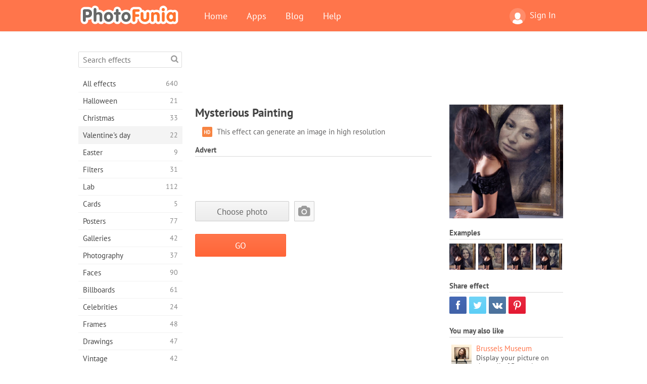

--- FILE ---
content_type: text/html; charset=UTF-8
request_url: https://photofunia.com/categories/valentines_day/mysterious_painting
body_size: 10727
content:
<!doctype html>
<html lang="en" class="lang-en ltr">
<head>
   <meta charset="UTF-8">
   <title>Mysterious Painting - PhotoFunia: Free photo effects and online photo editor</title>

   <meta name="viewport" content="user-scalable=no, width=device-width, initial-scale=1.0"/>
   <meta name="apple-mobile-web-app-capable" content="yes"/>
   <meta http-equiv="X-UA-Compatible" content="IE=edge,chrome=1"/>

   <meta name="google-site-verification" content="Hoj1HFPrwNOl2BfW7rukafY9lFbmXQVLTK7uoDaONGE" />
   <meta name="yandex-verification" content="7b0aad982d57a409" />

   <meta name="google" content="notranslate"/>

   <link rel="alternate" href="https://m.photofunia.com/categories/valentines_day/mysterious_painting" media="only screen and (max-width: 640px)"/>
   <link rel="alternate" href="https://basic.photofunia.com/categories/valentines_day/mysterious_painting" media="only screen and (max-width: 320px)"/>

      <link rel="alternate" href="https://photofunia.com/ru/categories/valentines_day/mysterious_painting" hreflang="ru" />
                  <link rel="alternate" href="https://photofunia.com/es/categories/valentines_day/mysterious_painting" hreflang="es" />
                  <link rel="alternate" href="https://photofunia.com/ar/categories/valentines_day/mysterious_painting" hreflang="ar" />
                  <link rel="alternate" href="https://photofunia.com/fr/categories/valentines_day/mysterious_painting" hreflang="fr" />
                  <link rel="alternate" href="https://photofunia.com/hi/categories/valentines_day/mysterious_painting" hreflang="hi" />
                  <link rel="alternate" href="https://photofunia.com/it/categories/valentines_day/mysterious_painting" hreflang="it" />
                  <link rel="alternate" href="https://photofunia.com/de/categories/valentines_day/mysterious_painting" hreflang="de" />
                  <link rel="alternate" href="https://photofunia.com/tr/categories/valentines_day/mysterious_painting" hreflang="tr" />
                  <link rel="alternate" href="https://photofunia.com/cn/categories/valentines_day/mysterious_painting" hreflang="zh-Hans" />
                  <link rel="alternate" href="https://photofunia.com/pt/categories/valentines_day/mysterious_painting" hreflang="pt" />
                  <link rel="alternate" href="https://photofunia.com/jp/categories/valentines_day/mysterious_painting" hreflang="ja" />
                  <link rel="alternate" href="https://photofunia.com/ko/categories/valentines_day/mysterious_painting" hreflang="ko" />
                  <link rel="alternate" href="https://photofunia.com/id/categories/valentines_day/mysterious_painting" hreflang="id" />
                  <link rel="alternate" href="https://photofunia.com/th/categories/valentines_day/mysterious_painting" hreflang="th" />
                  <link rel="alternate" href="https://photofunia.com/pl/categories/valentines_day/mysterious_painting" hreflang="pl" />
                  <link rel="alternate" href="https://photofunia.com/ua/categories/valentines_day/mysterious_painting" hreflang="uk" />
                  
   <meta name="theme-color" content="#F67249">

   <link type="image/x-icon" href="https://cdn.photofunia.com/icons/favicon.ico" rel="icon">
   <link rel="shortcut icon" href="https://cdn.photofunia.com/icons/favicon.ico">

   <link rel="apple-touch-icon" sizes="57x57" href="https://cdn.photofunia.com/icons/apple-touch-icon-57x57.png">
   <link rel="apple-touch-icon" sizes="114x114" href="https://cdn.photofunia.com/icons/apple-touch-icon-114x114.png">
   <link rel="apple-touch-icon" sizes="72x72" href="https://cdn.photofunia.com/icons/apple-touch-icon-72x72.png">
   <link rel="apple-touch-icon" sizes="144x144" href="https://cdn.photofunia.com/icons/apple-touch-icon-144x144.png">
   <link rel="apple-touch-icon" sizes="60x60" href="https://cdn.photofunia.com/icons/apple-touch-icon-60x60.png">
   <link rel="apple-touch-icon" sizes="120x120" href="https://cdn.photofunia.com/icons/apple-touch-icon-120x120.png">
   <link rel="apple-touch-icon" sizes="76x76" href="https://cdn.photofunia.com/icons/apple-touch-icon-76x76.png">
   <link rel="apple-touch-icon" sizes="152x152" href="https://cdn.photofunia.com/icons/apple-touch-icon-152x152.png">
   <link rel="apple-touch-icon" sizes="180x180" href="https://cdn.photofunia.com/icons/apple-touch-icon-180x180.png">

   <link rel="icon" type="image/png" href="https://cdn.photofunia.com/icons/favicon-192x192.png" sizes="192x192">
   <link rel="icon" type="image/png" href="https://cdn.photofunia.com/icons/favicon-160x160.png" sizes="160x160">
   <link rel="icon" type="image/png" href="https://cdn.photofunia.com/icons/favicon-96x96.png" sizes="96x96">
   <link rel="icon" type="image/png" href="https://cdn.photofunia.com/icons/favicon-16x16.png" sizes="16x16">
   <link rel="icon" type="image/png" href="https://cdn.photofunia.com/icons/favicon-32x32.png" sizes="32x32">

   <meta name="msapplication-TileColor" content="#da532c">
   <meta name="msapplication-TileImage" content="https://cdn.photofunia.com/icons/mstile-144x144.png">
   <meta name="msapplication-config" content="https://cdn.photofunia.com/icons/browserconfig.xml">

   
                  
            
   <link rel="canonical" href="https://photofunia.com/effects/mysterious_painting"/>

   <meta name="description" content="Make your picture part of mysterious painting" />
   <meta name="image" content="https://cdn.photofunia.com/effects/mysterious_painting/icons/medium.jpg" />
   <meta name="keywords" content="painting, frame, watching, mystery, woman" />
   <meta name="application-name" content="PhotoFunia" />
   <meta name="title" content="Mysterious Painting - PhotoFunia" />

   <!-- for Facebook -->
   <meta property="og:title" content="Mysterious Painting - PhotoFunia" />
   <meta property="og:type" content="article" />
   <meta property="og:image" content="https://cdn.photofunia.com/effects/mysterious_painting/icons/medium.jpg" />
   <meta property="og:url" content="https://photofunia.com/effects/mysterious_painting" />
   <meta property="og:description" content="Make your picture part of mysterious painting" />

   <!-- for Twitter -->
   <meta name="twitter:card" content="summary" />
   <meta name="twitter:title" content="Mysterious Painting - PhotoFunia" />
   <meta name="twitter:description" content="Make your picture part of mysterious painting" />
   <meta name="twitter:image" content="https://cdn.photofunia.com/effects/mysterious_painting/icons/medium.jpg" />

   <script type="application/ld+json">[
    {
        "@context": "http:\/\/schema.org",
        "@type": "ItemPage",
        "name": "Mysterious Painting",
        "text": "",
        "description": "Make your picture part of mysterious painting",
        "keywords": "painting, frame, watching, mystery, woman",
        "isFamilyFriendly": true,
        "isAccessibleForFree": true,
        "inLanguage": "en",
        "dateModified": "2020-05-05",
        "dateCreated": "2011-01-25",
        "image": [
            {
                "@type": "ImageObject",
                "width": 300,
                "height": 300,
                "name": "Photo effect Mysterious Painting",
                "url": "https:\/\/cdn.photofunia.com\/effects\/mysterious_painting\/icons\/large.jpg"
            },
            {
                "@type": "ImageObject",
                "width": 250,
                "height": 250,
                "name": "Photo effect Mysterious Painting",
                "url": "https:\/\/cdn.photofunia.com\/effects\/mysterious_painting\/icons\/medium.jpg"
            },
            {
                "@type": "ImageObject",
                "width": 156,
                "height": 156,
                "name": "Photo effect Mysterious Painting",
                "url": "https:\/\/cdn.photofunia.com\/effects\/mysterious_painting\/icons\/regular.jpg"
            },
            {
                "@type": "ImageObject",
                "width": 78,
                "height": 78,
                "name": "Photo effect Mysterious Painting",
                "url": "https:\/\/cdn.photofunia.com\/effects\/mysterious_painting\/icons\/small.jpg"
            }
        ],
        "workExample": [
            {
                "@type": "ImageObject",
                "width": 510,
                "height": 700,
                "name": "Photo effect Mysterious Painting",
                "url": "https:\/\/cdn.photofunia.com\/effects\/mysterious_painting\/examples\/1p9jzt9_o.jpg"
            },
            {
                "@type": "ImageObject",
                "width": 510,
                "height": 700,
                "name": "Photo effect Mysterious Painting",
                "url": "https:\/\/cdn.photofunia.com\/effects\/mysterious_painting\/examples\/1ohvbu2_o.jpg"
            },
            {
                "@type": "ImageObject",
                "width": 510,
                "height": 700,
                "name": "Photo effect Mysterious Painting",
                "url": "https:\/\/cdn.photofunia.com\/effects\/mysterious_painting\/examples\/15a9494_o.jpg"
            },
            {
                "@type": "ImageObject",
                "width": 510,
                "height": 700,
                "name": "Photo effect Mysterious Painting",
                "url": "https:\/\/cdn.photofunia.com\/effects\/mysterious_painting\/examples\/1gwst4t_o.jpg"
            }
        ]
    },
    {
        "@context": "http:\/\/schema.org",
        "@type": "WebSite",
        "name": "PhotoFunia",
        "url": "https:\/\/photofunia.com",
        "image": "https:\/\/cdn.photofunia.com\/icons\/favicon-192x192.png",
        "potentialAction": {
            "@type": "SearchAction",
            "target": "https:\/\/photofunia.com\/search?q={search_term_string}",
            "query-input": "required name=search_term_string"
        },
        "sameAs": [
            "https:\/\/www.facebook.com\/photofunia.en",
            "http:\/\/instagram.com\/photofunia_app",
            "https:\/\/twitter.com\/photofunia",
            "https:\/\/plus.google.com\/+photofunia",
            "http:\/\/vk.com\/photofunia"
        ]
    }
]</script>

   <link href="https://cdn.photofunia.com/site/build/styles/main.049.css" type="text/css" rel="stylesheet">

   
   <link href="https://cdn.photofunia.com/site/build/styles/effects.049.css" type="text/css" rel="stylesheet">

   
   
   


   <script>
      var App = {
         config: {
            language: "en",
            siteProtocol: "https://",
            urlPrefix: "",
            serverId: 1,
            domainSite: "photofunia.com",
            domainMobile: "m.photofunia.com",
            domainBasic: "basic.photofunia.com",
            domainStatic: "cdn.photofunia.com",
            domainUser: "u.photofunia.com",
            socialNetworks: {"vk":{"appId":"3502140"},"fb":{"appId":"261712573843119"},"googleDrive":{"appId":"145463426723-jr9kplnnqo9l053lt6ii5he80r8t1604.apps.googleusercontent.com"},"mailru":{"appId":"701548","privateKey":"c37c698c2fd3e658a9d813a255eccb03"},"oneDrive":{"clientId":"00000000440D42C5","redirectUri":"photofunia.com\/onedrive.html","scopes":"onedrive.readonly wl.signin wl.photos"}}         }
      };
   </script>

   
   
         <script type='text/javascript'>
            var googletag = googletag || {};
            googletag.cmd = googletag.cmd || [];
         </script>
         <script async src='//www.googletagservices.com/tag/js/gpt.js'></script>

   <!--[if lt IE 9]>
   <link href="https://cdn.photofunia.com/site/build/styles/ie.049.css" type="text/css" rel="stylesheet">   <![endif]-->

   </head>
<body >

<div id="content">
   <div id="blocks">
      <div id="head-menu">
   <div class="head-inner">
      <div class="mobile-drawer-button head-button">
         <i class="font-icon menu"></i>
      </div>
      <a href="/">
         <div class="logo">PhotoFunia</div>
      </a>

      
      <ul class="mobile-hide top-menu menu-right">
                     
            <li class="profile-link ">
               <a href="/signin" rel="nofollow">
                  <i class="user-icon font-icon user2"></i>Sign In               </a>
            </li>
               </ul>


      <ul class="hide-mobile top-menu js-menu" itemscope itemtype="http://schema.org/SiteNavigationElement">
         <li>
            <a href="/">Home</a>
         </li>

         <li>
            <a href="/apps">Apps</a>
         </li>

         <li>
            <a href="/blog">Blog</a>
         </li>

         <li>
            <a href="/help">Help</a>
         </li>

                     
            <li class="no-mobile-hide ">
               <a href="/signin">Sign In</a>
            </li>
               </ul>
      <div class="mobile-menu-button head-button">
         <i class="font-icon menu-dots"></i>
      </div>
   </div>
   <div class="clear"></div>
</div>
      
   <div id="content-wrap" class="block clear">
      <div class="block-inner">
                  <div class="full-text">
            <div id="category">
               <div id="menu">
                  <div class="search-field">
   <form action="/search">
      <input type="text" name="q" placeholder="Search effects"
              required=""/>
      <div class="font-icon search"></div>
   </form>
</div>

<ul class="categories-menu sidebar-menu" itemscope itemtype="http://schema.org/SiteNavigationElement">
   
         <li >
         <a href="/categories/all_effects" title="PhotoFunia is a leading free photo editing site packed with a huge library of picture editor effects & photo filters. Edit pictures with online pic editor." itemprop="url">
            <meta itemprop="description" content="PhotoFunia is a leading free photo editing site packed with a huge library of picture editor effects &amp; photo filters. Edit pictures with online pic editor.">
            <span class="text" itemprop="name">All effects</span>
            <!--noindex-->
            <span class="total-count" rel="nofollow">640</span>

                        <!--/noindex-->
         </a>
      </li>
         <li >
         <a href="/categories/halloween" title="Create funny Halloween pictures for free online in a few seconds. Choose from a collection of Halloween photo effects online including text and pictures." itemprop="url">
            <meta itemprop="description" content="Create funny Halloween pictures for free online in a few seconds. Choose from a collection of Halloween photo effects online including text and pictures.">
            <span class="text" itemprop="name">Halloween</span>
            <!--noindex-->
            <span class="total-count" rel="nofollow">21</span>

                        <!--/noindex-->
         </a>
      </li>
         <li >
         <a href="/categories/christmas" title="Create Christmas photo card and happy new year cards from existing templates and effects with our online tool for free. Xmas and New Year cards done easy." itemprop="url">
            <meta itemprop="description" content="Create Christmas photo card and happy new year cards from existing templates and effects with our online tool for free. Xmas and New Year cards done easy.">
            <span class="text" itemprop="name">Christmas</span>
            <!--noindex-->
            <span class="total-count" rel="nofollow">33</span>

                        <!--/noindex-->
         </a>
      </li>
         <li class="active">
         <a href="/categories/valentines_day" title="Make Valentine's Day post cards and picture frames with Valentine Day photo effects online for free with our romantic editor to share with your beloved one." itemprop="url">
            <meta itemprop="description" content="Make Valentine&#039;s Day post cards and picture frames with Valentine Day photo effects online for free with our romantic editor to share with your beloved one.">
            <span class="text" itemprop="name">Valentine's day</span>
            <!--noindex-->
            <span class="total-count" rel="nofollow">22</span>

                        <!--/noindex-->
         </a>
      </li>
         <li >
         <a href="/categories/easter" title="" itemprop="url">
            <meta itemprop="description" content="">
            <span class="text" itemprop="name">Easter</span>
            <!--noindex-->
            <span class="total-count" rel="nofollow">9</span>

                        <!--/noindex-->
         </a>
      </li>
         <li >
         <a href="/categories/filters" title="The filters category offers free online photo filters editor to effortlessly create unique and professional picture collages to share with friends & family." itemprop="url">
            <meta itemprop="description" content="The filters category offers free online photo filters editor to effortlessly create unique and professional picture collages to share with friends &amp; family.">
            <span class="text" itemprop="name">Filters</span>
            <!--noindex-->
            <span class="total-count" rel="nofollow">31</span>

                        <!--/noindex-->
         </a>
      </li>
         <li >
         <a href="/categories/lab" title="The lab category is where many funny photo editing experiments take place online. Apply professional picture effects with our free funny picture editor." itemprop="url">
            <meta itemprop="description" content="The lab category is where many funny photo editing experiments take place online. Apply professional picture effects with our free funny picture editor.">
            <span class="text" itemprop="name">Lab</span>
            <!--noindex-->
            <span class="total-count" rel="nofollow">112</span>

                        <!--/noindex-->
         </a>
      </li>
         <li >
         <a href="/categories/cards" title="Design free customized and personalized photo greeting cards using our online tool. This holiday make a card online to share with your friends and family." itemprop="url">
            <meta itemprop="description" content="Design free customized and personalized photo greeting cards using our online tool. This holiday make a card online to share with your friends and family.">
            <span class="text" itemprop="name">Cards</span>
            <!--noindex-->
            <span class="total-count" rel="nofollow">5</span>

                        <!--/noindex-->
         </a>
      </li>
         <li >
         <a href="/categories/posters" title="Create photo poster from photo simply by uploading your picture and choosing the poster. Creating a poster couldn't be simpler with our online free editor." itemprop="url">
            <meta itemprop="description" content="Create photo poster from photo simply by uploading your picture and choosing the poster. Creating a poster couldn&#039;t be simpler with our online free editor.">
            <span class="text" itemprop="name">Posters</span>
            <!--noindex-->
            <span class="total-count" rel="nofollow">77</span>

                        <!--/noindex-->
         </a>
      </li>
         <li >
         <a href="/categories/galleries" title="Create a masterpiece from wall posters with online photo editor for free. Use our online photo to poster maker and create your artwork as part of exhibit." itemprop="url">
            <meta itemprop="description" content="Create a masterpiece from wall posters with online photo editor for free. Use our online photo to poster maker and create your artwork as part of exhibit.">
            <span class="text" itemprop="name">Galleries</span>
            <!--noindex-->
            <span class="total-count" rel="nofollow">42</span>

                        <!--/noindex-->
         </a>
      </li>
         <li >
         <a href="/categories/photography" title="Add to your collection of family albums your very own photo montage online and edit your picture today by adding an effect or two to your photo montage free." itemprop="url">
            <meta itemprop="description" content="Add to your collection of family albums your very own photo montage online and edit your picture today by adding an effect or two to your photo montage free.">
            <span class="text" itemprop="name">Photography</span>
            <!--noindex-->
            <span class="total-count" rel="nofollow">37</span>

                        <!--/noindex-->
         </a>
      </li>
         <li >
         <a href="/categories/faces" title="Create fun photo using a face effect online with our free editor in a few seconds. Now you can put your photo funny face on and share it with your friends." itemprop="url">
            <meta itemprop="description" content="Create fun photo using a face effect online with our free editor in a few seconds. Now you can put your photo funny face on and share it with your friends.">
            <span class="text" itemprop="name">Faces</span>
            <!--noindex-->
            <span class="total-count" rel="nofollow">90</span>

                        <!--/noindex-->
         </a>
      </li>
         <li >
         <a href="/categories/billboards" title="Use billboard photo editor and put your photo on a billboard free online. Choose your billboard effect and in a few seconds your picture will be on it." itemprop="url">
            <meta itemprop="description" content="Use billboard photo editor and put your photo on a billboard free online. Choose your billboard effect and in a few seconds your picture will be on it.">
            <span class="text" itemprop="name">Billboards</span>
            <!--noindex-->
            <span class="total-count" rel="nofollow">61</span>

                        <!--/noindex-->
         </a>
      </li>
         <li >
         <a href="/categories/celebrities" title="Get a taste of spotlight by editing picture with celebrity with free online tool. Edit photo with celebrity and become famous by sharing it with everyone!" itemprop="url">
            <meta itemprop="description" content="Get a taste of spotlight by editing picture with celebrity with free online tool. Edit photo with celebrity and become famous by sharing it with everyone!">
            <span class="text" itemprop="name">Celebrities</span>
            <!--noindex-->
            <span class="total-count" rel="nofollow">24</span>

                        <!--/noindex-->
         </a>
      </li>
         <li >
         <a href="/categories/frames" title="Use our picture frames editor to create custom frames for your pictures. Edit pictures online with the free photo frames tool and start framing your photos." itemprop="url">
            <meta itemprop="description" content="Use our picture frames editor to create custom frames for your pictures. Edit pictures online with the free photo frames tool and start framing your photos.">
            <span class="text" itemprop="name">Frames</span>
            <!--noindex-->
            <span class="total-count" rel="nofollow">48</span>

                        <!--/noindex-->
         </a>
      </li>
         <li >
         <a href="/categories/drawings" title="Turn picture into drawing with our free online image editor. In the Drawings category you can convert your photo to art by applying effect of your choice." itemprop="url">
            <meta itemprop="description" content="Turn picture into drawing with our free online image editor. In the Drawings category you can convert your photo to art by applying effect of your choice.">
            <span class="text" itemprop="name">Drawings</span>
            <!--noindex-->
            <span class="total-count" rel="nofollow">47</span>

                        <!--/noindex-->
         </a>
      </li>
         <li >
         <a href="/categories/vintage" title="Try your hands on vintage photography with free online vintage photo editor. Create old cards, apply retro filter or vintage picture frames to the pictures." itemprop="url">
            <meta itemprop="description" content="Try your hands on vintage photography with free online vintage photo editor. Create old cards, apply retro filter or vintage picture frames to the pictures.">
            <span class="text" itemprop="name">Vintage</span>
            <!--noindex-->
            <span class="total-count" rel="nofollow">42</span>

                        <!--/noindex-->
         </a>
      </li>
         <li >
         <a href="/categories/misc" title="Select one of the various photo effects from Misc category and create an unique fun picture. Choose from many misc photo filters from free online editor." itemprop="url">
            <meta itemprop="description" content="Select one of the various photo effects from Misc category and create an unique fun picture. Choose from many misc photo filters from free online editor.">
            <span class="text" itemprop="name">Misc</span>
            <!--noindex-->
            <span class="total-count" rel="nofollow">83</span>

                        <!--/noindex-->
         </a>
      </li>
         <li >
         <a href="/categories/magazines" title="Use our free online magazine cover editor to create personalized magazine covers to adore cover pages of the world's most famous glossy magazines." itemprop="url">
            <meta itemprop="description" content="Use our free online magazine cover editor to create personalized magazine covers to adore cover pages of the world&#039;s most famous glossy magazines.">
            <span class="text" itemprop="name">Magazines</span>
            <!--noindex-->
            <span class="total-count" rel="nofollow">18</span>

                        <!--/noindex-->
         </a>
      </li>
         <li >
         <a href="/categories/professions" title="Upload your picture and apply funny photo effects to change your profession free online in a few clicks, using effects from our professions photo editor." itemprop="url">
            <meta itemprop="description" content="Upload your picture and apply funny photo effects to change your profession free online in a few clicks, using effects from our professions photo editor.">
            <span class="text" itemprop="name">Professions</span>
            <!--noindex-->
            <span class="total-count" rel="nofollow">25</span>

                        <!--/noindex-->
         </a>
      </li>
         <li >
         <a href="/categories/movies" title="Free online tool offers photo editing with actors for movie-themed pictures of your choice. Create pictures with Hollywood or Bollywood actors effect." itemprop="url">
            <meta itemprop="description" content="Free online tool offers photo editing with actors for movie-themed pictures of your choice. Create pictures with Hollywood or Bollywood actors effect.">
            <span class="text" itemprop="name">Movies</span>
            <!--noindex-->
            <span class="total-count" rel="nofollow">20</span>

                        <!--/noindex-->
         </a>
      </li>
         <li >
         <a href="/categories/tv" title="Use our free online photo effect tool to create a TV picture with you on it. Edit your own picture to appear on a TV show on the other side of the TV set." itemprop="url">
            <meta itemprop="description" content="Use our free online photo effect tool to create a TV picture with you on it. Edit your own picture to appear on a TV show on the other side of the TV set.">
            <span class="text" itemprop="name">TV</span>
            <!--noindex-->
            <span class="total-count" rel="nofollow">9</span>

                        <!--/noindex-->
         </a>
      </li>
         <li >
         <a href="/categories/books" title="Create your own book cover with your picture on it, online using our free photo editor. Just upload your picture and choose a book photo effect to apply." itemprop="url">
            <meta itemprop="description" content="Create your own book cover with your picture on it, online using our free photo editor. Just upload your picture and choose a book photo effect to apply.">
            <span class="text" itemprop="name">Books</span>
            <!--noindex-->
            <span class="total-count" rel="nofollow">15</span>

                        <!--/noindex-->
         </a>
      </li>
   </ul>

               </div>
               <div id="subcontent">
                  <div class="advert-container adsense google-dfp effect-top"><ins class="adsbygoogle advert"
         data-ad-client="ca-pub-5896353906608024"
         data-ad-slot="1125690053"></ins>
         <script>(adsbygoogle = window.adsbygoogle || []).push({});</script></div>                  <div id="effect-container" class="disabled-right-advert">


<div class="right-block">
   <div class="block1">
      <div class="mobile-title">Mysterious Painting</div>

      <div class="images-container">
         <div class="preview">
            <div class="image js-preview">
               <img src="https://cdn.photofunia.com/effects/mysterious_painting/icons/medium.jpg" alt="Effect Mysterious Painting">

               
            </div>
         </div>

                  <h3>Examples</h3>

         <div class="examples js-examples">
                           <img src="https://cdn.photofunia.com/effects/mysterious_painting/examples/1p9jzt9_r.jpg" data-highres="https://cdn.photofunia.com/effects/mysterious_painting/examples/1p9jzt9_o.jpg" >
                           <img src="https://cdn.photofunia.com/effects/mysterious_painting/examples/1ohvbu2_r.jpg" data-highres="https://cdn.photofunia.com/effects/mysterious_painting/examples/1ohvbu2_o.jpg" >
                           <img src="https://cdn.photofunia.com/effects/mysterious_painting/examples/15a9494_r.jpg" data-highres="https://cdn.photofunia.com/effects/mysterious_painting/examples/15a9494_o.jpg" >
                           <img src="https://cdn.photofunia.com/effects/mysterious_painting/examples/1gwst4t_r.jpg" data-highres="https://cdn.photofunia.com/effects/mysterious_painting/examples/1gwst4t_o.jpg" class="last">
                     </div>

               </div>

         </div>

   <div class="block2">
      <h3>Share effect</h3>

      <div class="social-container js-share-container">
                                    <a class="facebook" data-network="facebook">
                  <i class="font-icon facebook"></i>
               </a>
                           <a class="twitter" data-network="twitter">
                  <i class="font-icon twitter"></i>
               </a>
                           <a class="vk" data-network="vk">
                  <i class="font-icon vk"></i>
               </a>
                           <a class="pinterest last" data-network="pinterest">
                  <i class="font-icon pinterest"></i>
               </a>
                           </div>

               <h3>You may also like</h3>
         <div class="effects-inline">
                              <a class="effect  " itemscope itemtype="http://schema.org/ItemPage" itemprop="url" href="/categories/valentines_day/brussels-museum" title="Display your picture on the wall of Brussels museum">
   
   <meta itemprop="image" content="https://cdn.photofunia.com/effects/brussels-museum/icons/regular.jpg" />
   <meta itemprop="description" content="Display your picture on the wall of Brussels museum" />
   <meta itemprop="inLanguage" content="en" />

   <img src="https://cdn.photofunia.com/effects/brussels-museum/icons/small.jpg" class="image" alt="Effect Brussels Museum">

   <span class="name">
      <span class="title" itemprop="name">Brussels Museum</span>
         </span>

   <span class="description">
      Display your picture on the wall of Brussels museum   </span>
   </a>
                  <a class="effect  " itemscope itemtype="http://schema.org/ItemPage" itemprop="url" href="/categories/valentines_day/melbourne-gallery" title="Choose your picture to feature in Melbourne gallery">
   
   <meta itemprop="image" content="https://cdn.photofunia.com/effects/melbourne-gallery/icons/regular.jpg" />
   <meta itemprop="description" content="Choose your picture to feature in Melbourne gallery" />
   <meta itemprop="inLanguage" content="en" />

   <img src="https://cdn.photofunia.com/effects/melbourne-gallery/icons/small.jpg" class="image" alt="Effect Melbourne Gallery">

   <span class="name">
      <span class="title" itemprop="name">Melbourne Gallery</span>
         </span>

   <span class="description">
      Choose your picture to feature in Melbourne gallery   </span>
   </a>
                  <a class="effect effect-last " itemscope itemtype="http://schema.org/ItemPage" itemprop="url" href="/categories/valentines_day/passing-by-the-painting" title="Place your portrait in the museum">
   
   <meta itemprop="image" content="https://cdn.photofunia.com/effects/passing-by-the-painting/icons/regular.jpg" />
   <meta itemprop="description" content="Place your portrait in the museum" />
   <meta itemprop="inLanguage" content="en" />

   <img src="https://cdn.photofunia.com/effects/passing-by-the-painting/icons/small.jpg" class="image" alt="Effect Passing by the Painting">

   <span class="name">
      <span class="title" itemprop="name">Passing by the Painting</span>
         </span>

   <span class="description">
      Place your portrait in the museum   </span>
   </a>
               <div class="show-more-similar js-show-more-similar">Show more</div>
            <a class="effect  effect-hidden" itemscope itemtype="http://schema.org/ItemPage" itemprop="url" href="/categories/valentines_day/antique_shop" title="Display your picture in antique shop">
   
   <meta itemprop="image" content="https://cdn.photofunia.com/effects/antique_shop/icons/regular.jpg" />
   <meta itemprop="description" content="Display your picture in antique shop" />
   <meta itemprop="inLanguage" content="en" />

   <img src="https://cdn.photofunia.com/effects/antique_shop/icons/small.jpg" class="image" alt="Effect Antique Shop">

   <span class="name">
      <span class="title" itemprop="name">Antique Shop</span>
         </span>

   <span class="description">
      Display your picture in antique shop   </span>
   </a>
                  <a class="effect  effect-hidden" itemscope itemtype="http://schema.org/ItemPage" itemprop="url" href="/categories/valentines_day/pisa_street" title="Your photo on the streets of Pisa">
   
   <meta itemprop="image" content="https://cdn.photofunia.com/effects/pisa_street/icons/regular.jpg" />
   <meta itemprop="description" content="Your photo on the streets of Pisa" />
   <meta itemprop="inLanguage" content="en" />

   <img src="https://cdn.photofunia.com/effects/pisa_street/icons/small.jpg" class="image" alt="Effect Pisa Street">

   <span class="name">
      <span class="title" itemprop="name">Pisa Street</span>
         </span>

   <span class="description">
      Your photo on the streets of Pisa   </span>
   </a>
                  <a class="effect  effect-hidden" itemscope itemtype="http://schema.org/ItemPage" itemprop="url" href="/categories/valentines_day/national_gallery" title="Place your picture in a National Gallery">
   
   <meta itemprop="image" content="https://cdn.photofunia.com/effects/national_gallery/icons/regular.jpg" />
   <meta itemprop="description" content="Place your picture in a National Gallery" />
   <meta itemprop="inLanguage" content="en" />

   <img src="https://cdn.photofunia.com/effects/national_gallery/icons/small.jpg" class="image" alt="Effect National Gallery">

   <span class="name">
      <span class="title" itemprop="name">National Gallery</span>
         </span>

   <span class="description">
      Place your picture in a National Gallery   </span>
   </a>
                  <a class="effect  effect-hidden" itemscope itemtype="http://schema.org/ItemPage" itemprop="url" href="/categories/valentines_day/five_paintings" title="">
   
   <meta itemprop="image" content="https://cdn.photofunia.com/effects/five_paintings/icons/regular.jpg" />
   <meta itemprop="description" content="" />
   <meta itemprop="inLanguage" content="en" />

   <img src="https://cdn.photofunia.com/effects/five_paintings/icons/small.jpg" class="image" alt="Effect Five Paintings">

   <span class="name">
      <span class="title" itemprop="name">Five Paintings</span>
         </span>

   <span class="description">
         </span>
   </a>
                  <a class="effect  effect-hidden" itemscope itemtype="http://schema.org/ItemPage" itemprop="url" href="/categories/valentines_day/museum_kid" title="Have your picture in a museum">
   
   <meta itemprop="image" content="https://cdn.photofunia.com/effects/museum_kid/icons/regular.jpg" />
   <meta itemprop="description" content="Have your picture in a museum" />
   <meta itemprop="inLanguage" content="en" />

   <img src="https://cdn.photofunia.com/effects/museum_kid/icons/small.jpg" class="image" alt="Effect Museum Kid">

   <span class="name">
      <span class="title" itemprop="name">Museum Kid</span>
         </span>

   <span class="description">
      Have your picture in a museum   </span>
   </a>
         </div>
         </div>
</div>

<div class="left-block">
   <h2 class="desktop-title">Mysterious Painting</h2>

   <!--noindex-->
         <div class="labels labels-table" rel="nofollow">
                     <div class="label-row">
               <div class="label-container">
                  <span class="label hd"></span>
               </div>
               <div class="label-text">
                  This effect can generate an image in high resolution               </div>
            </div>
               </div>
      <!--/noindex-->

   
         <h3 class="advert-title">Advert</h3>
      <div class="advert-container adsense google-dfp effect-middle"><ins class="adsbygoogle advert"
         data-ad-client="ca-pub-5896353906608024"
         data-ad-slot="7892059358"></ins>
         <script>(adsbygoogle = window.adsbygoogle || []).push({});</script></div>   
   <form action="/categories/valentines_day/mysterious_painting?server=1"
         id="effect-form" method="post" enctype="multipart/form-data">

      <input type="hidden" name="current-category" value="valentines_day">

      <div class="prompts">
         
                           <div class="image-picker js-image-picker" data-name="image" data-crop="0.59">

                  
                                       <input type="hidden" class="js-key" name="image" value=""/>
                     <input type="hidden" class="js-crop" name="image:crop" value=""/>

                     <div class="image-picker-wrap">
                        <div class="button-container">
                           <button class="button gray js-choose-photo">Choose photo</button>
                        </div>
                        <div class="preview-container">
                           <div class="user-icon">
                              <i class="font-icon camera"></i>
                           </div>
                        </div>
                     </div>

                     <noscript>
                        <input type="file" name="image" accept="image/*">
                        <style>.image-picker-wrap {display: none}</style>
                     </noscript>
                                 </div>

                     
      </div>

      <div class="send-button-container">
         <button class="button js-send-button">
            <span class="text">GO</span>
            <span class="loader"></span>
         </button>

         <noscript>
            <input type="submit" class="button" value="GO">
            <style>.js-send-button {display: none}</style>
         </noscript>
      </div>

   </form>

         <div class="advert-container adsense google-dfp effect-bottom-middle"><ins class="adsbygoogle advert"
         data-ad-client="ca-pub-5896353906608024"
         data-ad-slot="9774015317"></ins>
         <script>(adsbygoogle = window.adsbygoogle || []).push({});</script></div>   </div>
</div>
               </div>
               <div id="overlay-menu"></div>
            </div>
         </div>
      </div>
   </div>
   <script type="text/html" data-template="popup-choose-photo">
   <div class="popup-tabs">
      <ul>
         <li data-tab="upload" data-default>
            <span class="font-icon upload"></span>
            <span class="text">Upload</span>
         </li>
         <li data-tab="recent">
            <span class="font-icon picture-1"></span>
            <span class="text">Recent</span>
         </li>
         <li data-tab="camera">
            <span class="font-icon camera"></span>
            <span class="text">Camera</span>
         </li>
         
      </ul>
   </div>
   <div class="popup-content-inner">
      <div class="tab-content upload-tab" data-tab="upload" style="display:none">
         <div class="tab-content-inner middle">
            <div class="icon">
               <span class="font-icon picture"></span>
            </div>
            <div class="text tablet-hide">
               <span>Drag your photo here, or</span>
            </div>
            <div class="button-container">
               <div class="button js-browse-button">
                  <span class="tablet-hide">Upload from PC</span>
                  <span class="no-tablet-hide hide-default">Upload from device</span>
                  <input id="fileupload" name="image" type="file" accept="image/*">
               </div>
            </div>
         </div>
      </div>

      <div class="tab-content recent-tab" data-tab="recent" style="display:none">
         <div class="tab-content-inner middle js-loading">
            <div style="display: inline-block;vertical-align: middle;padding: 0 10px;">
               <input value="0" class="knob-loading-recent">
            </div>
            <div class="loading-text">One second...</div>
         </div>
         <div class="tab-content-inner middle notice js-empty" style="display: none">
            <div class="icon">
               <span class="font-icon picture-1"></span>
            </div>
            <div class="text">
               <span>Your recently uploaded photos will appear here</span>
            </div>
         </div>
         <div class="tab-content-inner js-no-empty"  style="display: none">
            <div class="menu">
               <a class="clear js-clear-recent" href="#">Clear history</a>
            </div>
            <div class="images image-list"></div>
         </div>
      </div>

      <div class="tab-content camera-tab" data-tab="camera" style="display:none">
         <div class="tab-content-inner middle">
            <div class="video-wrapper">
               <video id="video" autoplay></video>
               <div class="counter">3</div>
               <div class="allow-access">Can we have permission to use your camera?</div>
            </div>
            <div class="button-container">
               <button class="button js-take-capture">Capture</button>
            </div>
         </div>
      </div>

      <div class="tab-content social-tab" data-tab="social" style="display:none"> </div>

      <div class="tab-content uploading-tab" data-tab="uploading" style="display:none">
         <div class="tab-content-inner middle">
            <input value="0" class="uploading-progress">
         </div>
      </div>

      <div class="tab-content error-tab" data-tab="error" style="display:none">
         <div class="tab-content-inner middle">
            <h3>Oops!</h3>
            <div class="error"></div>
            <div class="button-container">
               <button class="button js-try-again" style="display: none">
                  Try again               </button>
            </div>
         </div>
      </div>

      <div class="tab-content no-camera" data-tab="no-camera" style="display:none">
         <div class="tab-content-inner middle notice">
            <div class="icon">
               <span class="font-icon camera"></span>
            </div>
            <div class="text">
               <span>Camera not found</span>
            </div>
         </div>
      </div>

      <div class="tab-content camera-result-tab" data-tab="camera-result" style="display:none">
         <div class="tab-content-inner middle">
            <div class="result">
               <img class="result-image">
            </div>
            <div class="button-container">
               <button class="button js-choose-result">Accept</button> or <a class="js-retake">Retake</a>
            </div>
         </div>
      </div>
   </div>
</script>

<script type="text/html" data-template="popup-error">
   <div class="popup-content-inner">
      <div class="tab-content error-tab">
         <div class="tab-content-inner middle">
            <h3>Oops!</h3>
            <div class="error js-error"></div>
         </div>
      </div>
   </div>
</script>


<script type="text/html" data-template="popup-examples">
   <div class="popup-content-inner examples">
      <div class="previous">
         <div class="font-icon arrow-left"></div>
      </div>
      <div class="images">
         <% _.each(images, function (img, key) { %>
         <div class="image <% if(key === activeKey){ %>active<% } %> ">
            <img src="<%= img %>">
         </div>
         <% }) %>
      </div>
      <div class="next">
         <div class="font-icon arrow-right"></div>
      </div>
   </div>
</script>

<script type="text/html" data-template="popup-recent-images">
   <% _.each(images, function (img, key) { %>
   <div class="image"
        data-image='<%= JSON.stringify(img) %>'>
      <div class="image-inner">
         <div class="thumb" style="background-image: url(<%= img.image.thumb.url %>)"></div>
      </div>
   </div>
   <% }) %>
</script>

<script type="text/html" data-template="popup-social-networks">
   <div class="networks image-list">
      <% _.each(networks, function (network) { %>
      <div class="image network" data-key="<%= network.key %>">
         <div class="image-inner">
            <div class="network-icon <%= network.key.toLowerCase() %>"></div>
            <div class="title"><%= network.title %></div>
         </div>
      </div>
      <% }) %>
   </div>
</script>

<script type="text/html" data-template="popup-social-loading">
   <div class="tab-content-inner middle loading-tab">
      <div style="display: inline-block;vertical-align: middle;padding: 0 10px;">
         <input value="0" class="knob-loading">
      </div>
      <div class="loading-text">One second...</div>
   </div>
</script>

<script type="text/html" data-template="popup-social-login">
   <div class="tab-content-inner middle">
      <button class="button js-login">
      Sign in with <%= network.title %>
      </button>
      or      <a class="js-cancel">Cancel</a>
   </div>
</script>

<script type="text/html" data-template="popup-social-albums">
   <div class="menu">
      <div class="left-content">
         <a class="js-back-socials">
            <i class="font-icon arrow-left"></i>
            <span>Online</span>
         </a>
      </div>
      <div class="right-content">
         <a class="logout js-logout">
            <i class="font-icon <%= network.key.toLowerCase() %>"></i>
            <span>Sign out</span>
         </a>
      </div>
   </div>

   <% if(_.isEmpty(albums)) { %>
      <div class="no-photos notice">
         <div class="icon">
            <span class="font-icon picture-1"></span>
         </div>
         <div class="text">
            <span>No photos </span>
         </div>
      </div>
   <% } else { %>
      <div class="albums image-list">
         <% _.each(albums, function (album) { %>
            <% if(album.isFolder) { %>
            <div class="image album" data-id="<%= album.id %>">
               <div class="image-inner">
                  <div class="thumb" style="background-image: url(<%= album.thumbUrl %>)"></div>
                  <div class="title"><%= album.name %></div>
               </div>
            </div>
            <% } else { %>
            <div class="image photo" data-url="<%= album.url %>">
               <div class="image-inner">
                  <div class="thumb" style="background-image: url(<%= album.thumbUrl %>)"></div>
                  <div class="title"><%= album.name %></div>
               </div>
            </div>
            <% } %>
         <% }) %>
      </div>
   <% } %>

</script>


<script type="text/html" data-template="popup-social-photos">
   <div class="menu">
      <div class="left-content">
         <a class="js-back-albums">
            <i class="font-icon arrow-left"></i>
            <span>Back to albums</span>
         </a>
      </div>
      <div class="right-content">
         <a class="logout js-logout">
            <i class="font-icon <%= network.key.toLowerCase() %>"></i>
            <span>Sign out</span>
         </a>
      </div>
   </div>
   <% if(!photos.length) { %>
      <div class="no-photos notice">
         <div class="icon">
            <span class="font-icon picture-1"></span>
         </div>
         <div class="text">
            <span>No photos </span>
         </div>
      </div>
   <% } else { %>
      <div class="photos image-list clear">
         <% _.times(Math.ceil(photos.length / perBlock), function (t) { %>
            <div class="block <% if(t!==0){ %>hidden<% } %>">
               <% _.each(photos.slice(t*perBlock,(t+1)*perBlock), function (photo) { %>
                  <div class="image photo" data-url="<%= photo.url %>">
                     <div class="image-inner">
                        <div class="thumb" style="background-image: url(<%= photo.thumbUrl %>)"></div>
                     </div>
                  </div>
               <% }) %>
            </div>
         <% }) %>
      </div>
   <% } %>

   <% if(photos.length > perBlock) { %>
      <div class="show-more js-show-more">Show more</div>
   <% } %>
</script>

<script type="text/html" data-template="popup-social-one-level-photos">
   <div class="menu">
      <div class="left-content">
         <a class="js-back-socials">
            <i class="font-icon arrow-left"></i>
            <span>Online</span>
         </a>
      </div>
      <div class="right-content">
         <a class="logout js-logout">
            <i class="font-icon <%= network.key.toLowerCase() %>"></i>
            <span>Sign out</span>
         </a>
      </div>
   </div>
   <% if(!photos.length) { %>
   <div class="no-photos notice">
      <div class="icon">
         <span class="font-icon picture-1"></span>
      </div>
      <div class="text">
         <span>No photos </span>
      </div>
   </div>
   <% } else { %>
   <div class="photos image-list clear">
      <% _.times(Math.ceil(photos.length / perBlock), function (t) { %>
      <div class="block <% if(t!==0){ %>hidden<% } %>">
         <% _.each(photos.slice(t*perBlock,(t+1)*perBlock), function (photo) { %>
         <div class="image photo" data-url="<%= photo.url %>">
            <div class="image-inner">
               <div class="thumb" style="background-image: url(<%= photo.thumbUrl %>)"></div>
            </div>
         </div>
         <% }) %>
      </div>
      <% }) %>
   </div>
   <% } %>

   <% if(photos.length > perBlock) { %>
   <div class="show-more js-show-more">Show more</div>
   <% } %>
</script>



<script type="text/html" data-template="popup-crop">
   <div class="popup-content-inner crop-container">
      <div class="image-wrapper">
         <div class="loading-container">
            <div style="display: inline-block;vertical-align: middle;padding: 0 10px;">
               <input value="0" class="knob-loading-crop">
            </div>
            <div class="loading-text">One second...</div>
         </div>
         <div class="image-container" style="display: none">
            <img id="crop-image" src="<%= image %>">
            <div class="button-container">
               <button class="button js-crop">Crop</button>
            </div>
         </div>
      </div>
   </div>
</script>



      <div id="footer" class="block block8 clear">
   <div class="block-inner">
      <div class="full-text">
         <div class="table">
            <div class="tr">
               <div class="tr-title">Company</div>
               <ul>
                  <li><a href="/about">About</a></li>
                  <li><a href="/press">Press information</a></li>
                  <li><a href="/brand">Brand</a></li>
               </ul>
            </div>
            <div class="tr">
               <div class="tr-title">Legal</div>
               <ul>
                  <li><a href="/privacy" rel="nofollow">Privacy policy</a></li>
                  <li><a href="/terms" rel="nofollow">Terms of use</a></li>
               </ul>
            </div>
            <div class="tr">
               <div class="tr-title">Support</div>
               <ul>
                  <li><a href="/help">Help</a></li>
                  <li><a href="/contact">Contact</a></li>
                  <li><a href="/sitemap">Sitemap</a></li>
               </ul>
            </div>

            <div class="tr company-links">
               <div class="icons">
                  <a target="_blank" href="https://www.facebook.com/photofunia.en" class="facebook"><i class="font-icon facebook"></i></a>
                  <a target="_blank" href="http://instagram.com/photofunia_app" class="instagram"><i class="font-icon instagram"></i></a>
                  <a target="_blank" href="https://twitter.com/photofunia" class="twitter"><i class="font-icon twitter"></i></a>
                  <a target="_blank" href="http://vk.com/photofunia" class="vk"><i class="font-icon vk"></i></a>
               </div>
               <div class="copyright">Capsule Digital &copy; 2026</div>
            </div>
         </div>

         <div class="other-links">
                           <span>
                                       English                                 </span>
               <span class="delim"></span>
                           <span>
                                                               <a href="/ru/categories/valentines_day/mysterious_painting">Русский</a>
                                                      </span>
               <span class="delim"></span>
                           <span>
                                                               <a href="/es/categories/valentines_day/mysterious_painting">Español</a>
                                                      </span>
               <span class="delim"></span>
                           <span>
                                                               <a href="/ar/categories/valentines_day/mysterious_painting">اللغة العربية</a>
                                                      </span>
               <span class="delim"></span>
                           <span>
                                                               <a href="/fr/categories/valentines_day/mysterious_painting">Français</a>
                                                      </span>
               <span class="delim"></span>
                           <span>
                                                               <a href="/hi/categories/valentines_day/mysterious_painting">हिंदी</a>
                                                      </span>
               <span class="delim"></span>
                           <span>
                                                               <a href="/it/categories/valentines_day/mysterious_painting">Italiano</a>
                                                      </span>
               <span class="delim"></span>
                           <span>
                                                               <a href="/de/categories/valentines_day/mysterious_painting">Deutsch</a>
                                                      </span>
               <span class="delim"></span>
                        <span class="all-languages">
               <i class="font-icon globe"></i>
               <a class="js-open-languages">All languages</a>
            </span>
         </div>

      </div>
   </div>
</div>

   </div>
</div>

<div id="cookie-accept">
   <div class="buttons">
      <button class="button" id="got-it">Got it!</button>
   </div>
   <div class="info">
      This website uses cookies to ensure you get the best experience on our website. <a href="/privacy#cookies" target="_blank">More info</a>
   </div>
</div>

<div id="popup-container"></div>



<script type="text/html" data-template="popup-container">
   <div class="popup">
      <div class="popup-wrapper">
         <div class="popup-container">
            <div class="popup-head clear">
               <h3><%= title %></h3>

               <div class="close-button"></div>
            </div>
            <div class="popup-content">
               <%= popupContent %>
            </div>
         </div>
      </div>
   </div>
</script>

<script type="text/html" data-template="popup-choose-language">
   <div class="languages-container">
      <ul class="languages">
                  <li class="item">
            <a href="/en/categories/valentines_day/mysterious_painting">English</a>
         </li>
                  <li class="item">
            <a href="/ru/categories/valentines_day/mysterious_painting">Русский</a>
         </li>
                  <li class="item">
            <a href="/es/categories/valentines_day/mysterious_painting">Español</a>
         </li>
                  <li class="item">
            <a href="/ar/categories/valentines_day/mysterious_painting">اللغة العربية</a>
         </li>
                  <li class="item">
            <a href="/fr/categories/valentines_day/mysterious_painting">Français</a>
         </li>
                  <li class="item">
            <a href="/hi/categories/valentines_day/mysterious_painting">हिंदी</a>
         </li>
                  <li class="item">
            <a href="/it/categories/valentines_day/mysterious_painting">Italiano</a>
         </li>
                  <li class="item">
            <a href="/de/categories/valentines_day/mysterious_painting">Deutsch</a>
         </li>
                  <li class="item">
            <a href="/tr/categories/valentines_day/mysterious_painting">Türkçe</a>
         </li>
                  <li class="item">
            <a href="/cn/categories/valentines_day/mysterious_painting">中文(简体)</a>
         </li>
                  <li class="item">
            <a href="/pt/categories/valentines_day/mysterious_painting">Português</a>
         </li>
                  <li class="item">
            <a href="/jp/categories/valentines_day/mysterious_painting">日本語</a>
         </li>
                  <li class="item">
            <a href="/ko/categories/valentines_day/mysterious_painting">한국어</a>
         </li>
                  <li class="item">
            <a href="/id/categories/valentines_day/mysterious_painting">Bahasa Indonesia</a>
         </li>
                  <li class="item">
            <a href="/th/categories/valentines_day/mysterious_painting">ภาษาไทย</a>
         </li>
                  <li class="item">
            <a href="/pl/categories/valentines_day/mysterious_painting">Polski</a>
         </li>
                  <li class="item">
            <a href="/ua/categories/valentines_day/mysterious_painting">Українська</a>
         </li>
               </ul>
   </div>
</script>

<script>
   window.App = window.App || {};
   App.m = App.m || {};
   App.m.effects = {
      result: {"share_text":"Guys, look at what I've created with PhotoFunia!\n\nhttp:\/\/photofunia.com\/en\/effects\/{effect_key}\n\n{tags}"},
      errors: {"noUserMedia":"Your browser does not allow access to camera","uploadingError":"Error, file upload failed","cameraPermission":"You have denied access to camera"},
      headings: {"choosePhoto":"Choose photo","chooseLanguage":"Choose your language","examples":"Examples ({current} of {total})","cropTitle":"Select an area you would like to use","shareResult":"Share with friends"}   };
</script>

<script src="https://cdn.photofunia.com/site/build/scripts/build.050.js"></script>


   <!--[if lt IE 9]>
   <script src="https://cdn.photofunia.com/site/scripts/vendors/excanvas.124.js"></script>   <script>var LEGACY_IE = true;</script>
   <![endif]-->
   <script src="https://cdn.photofunia.com/site/scripts/vendors/effects.123.js"></script>   <script src="https://cdn.photofunia.com/site/build/scripts/effects.050.js"></script>
   <script>
      var replace = false;

      if(window.LEGACY_IE) {
         replace = true;
      }

      if(!replace && !App || !App.effects || !App.effects.choosePhoto) {
         replace = true;
      }

      if(replace) {
         function getElementsByClassName(node, classname) {
            if('getElementsByClassName' in node) {
               return node.getElementsByClassName(classname);
            }

            var a = [];
            var re = new RegExp('(^| )'+classname+'( |$)');
            var els = node.getElementsByTagName("*");
            for(var i=0,j=els.length; i<j; i++)
               if(re.test(els[i].className))a.push(els[i]);
            return a;
         }

         var $button = getElementsByClassName(document, 'js-send-button');

         if($button[0]) {
            $button = $button[0];
            var text = getElementsByClassName($button, 'text')[0].innerHTML;
            var newButton = document.createElement('input');

            newButton.setAttribute('type', 'submit');
            newButton.setAttribute('class', 'button');
            newButton.value = text;

            $button.parentNode.insertBefore(newButton, $button.nextSibling);
            $button.parentNode.removeChild($button);
         }

         var images = getElementsByClassName(document, 'js-image-picker');

         for(var i = 0; i < images.length; i++) {
            var image = images[i];
            var input = getElementsByClassName(image, 'js-key');
            var imagePicker = getElementsByClassName(image, 'image-picker-wrap');

            if(input[0]) {
               input[0].outerHTML = input[0].outerHTML.replace('hidden', 'file');
            }

            if(imagePicker[0]) {
               imagePicker[0].parentNode.removeChild(imagePicker[0]);
            }
         }
      }
   </script>

   <script async src="//pagead2.googlesyndication.com/pagead/js/adsbygoogle.js"></script>
<script>
   (function(i,s,o,g,r,a,m){i['GoogleAnalyticsObject']=r;i[r]=i[r]||function(){
      (i[r].q=i[r].q||[]).push(arguments)},i[r].l=1*new Date();a=s.createElement(o),
      m=s.getElementsByTagName(o)[0];a.async=1;a.src=g;m.parentNode.insertBefore(a,m)
   })(window,document,'script','//www.google-analytics.com/analytics.js','ga');

   ga('create', 'UA-58565663-1', 'auto');
   ga('send', 'pageview');
</script>

<script>
   (function(m,e,t,r,i,k,a){m[i]=m[i]||function(){(m[i].a=m[i].a||[]).push(arguments)};
   m[i].l=1*new Date();k=e.createElement(t),a=e.getElementsByTagName(t)[0],k.async=1,k.src=r,a.parentNode.insertBefore(k,a)})
   (window, document, "script", "https://mc.yandex.ru/metrika/tag.js", "ym");

   ym(62498527, "init", {
        clickmap:true,
        trackLinks:true,
        accurateTrackBounce:true
   });
</script>
<noscript><div><img src="https://mc.yandex.ru/watch/62498527" style="position:absolute; left:-9999px;" alt="" /></div></noscript>

</body>
</html>




--- FILE ---
content_type: text/html; charset=utf-8
request_url: https://www.google.com/recaptcha/api2/aframe
body_size: 259
content:
<!DOCTYPE HTML><html><head><meta http-equiv="content-type" content="text/html; charset=UTF-8"></head><body><script nonce="WVPUYjHMXpYMKoMTbc-nNw">/** Anti-fraud and anti-abuse applications only. See google.com/recaptcha */ try{var clients={'sodar':'https://pagead2.googlesyndication.com/pagead/sodar?'};window.addEventListener("message",function(a){try{if(a.source===window.parent){var b=JSON.parse(a.data);var c=clients[b['id']];if(c){var d=document.createElement('img');d.src=c+b['params']+'&rc='+(localStorage.getItem("rc::a")?sessionStorage.getItem("rc::b"):"");window.document.body.appendChild(d);sessionStorage.setItem("rc::e",parseInt(sessionStorage.getItem("rc::e")||0)+1);localStorage.setItem("rc::h",'1769677817869');}}}catch(b){}});window.parent.postMessage("_grecaptcha_ready", "*");}catch(b){}</script></body></html>